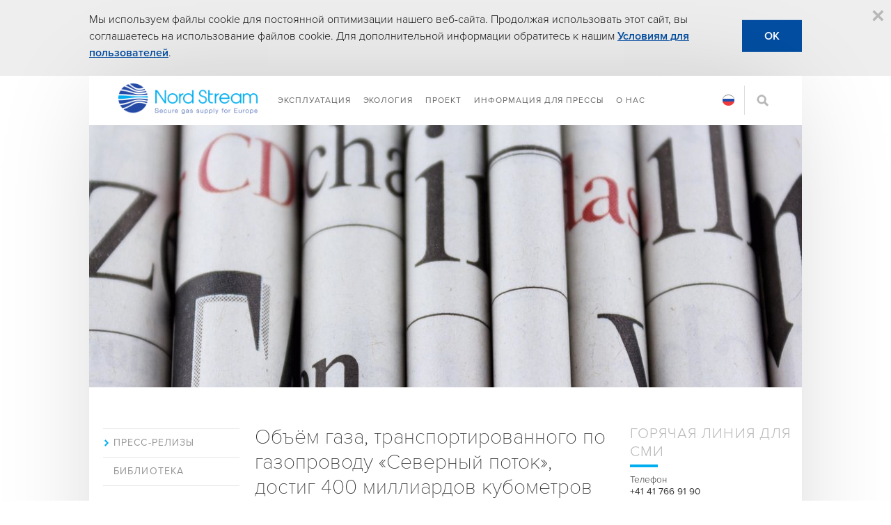

--- FILE ---
content_type: text/html; charset=utf-8
request_url: https://www.nord-stream.com/ru/informatsiya-dlya-pressy/press-relizy/obem-gaza-transportirovannogo-po-gazoprovodu-severnyi-potok-dostig-400-milliardov-kubometrov-518/
body_size: 7517
content:

<!DOCTYPE html>
<html xmlns="http://www.w3.org/1999/xhtml" lang="ru" class="no-js">
  <head>
    <meta http-equiv="X-UA-Compatible" content="IE=edge,chrome=1" />
    <meta charset="utf-8">
    <meta name="viewport" content="width=device-width, initial-scale=1">
    <title>"Объём газа, транспортированного по газопроводу «Северный поток», достиг 400 миллиардов кубометров" - Пресс-релизы - Nord Stream AG</title>
    <script type="text/javascript" src="//use.typekit.net/tar6tiw.js"></script>
    <script type="text/javascript">try{Typekit.load();}catch(e){}</script>
    <link rel="icon" href="/static/img/favicon.ico" type="image/x-ico" />
    <link rel="shortcut icon" href="/static/img/favicon.ico" type="image/x-ico" />
    <link rel="stylesheet" href="/static/CACHE/css/6c603858849e.css" type="text/css" media="screen" />
    <!--[if lt IE 9]><link rel="stylesheet" type="text/css" href="/static/css/screen-ie78.css" media="screen" /><![endif]-->
    <!--[if IE 7]><link rel="stylesheet" type="text/css" href="/static/css/screen-ie7.css" media="screen" /><![endif]-->
    <!--[if IE 6]><link rel="stylesheet" type="text/css" href="/static/css/screen-ie6.css" media="screen" /><![endif]-->
    <link rel="stylesheet" type="text/css" href="/static/css/print.css" media="print" />
    
    <meta name="author" content="Nord Stream AG" />
    <meta name="copyright" content="&copy; 2026 Nord Stream" />
    <meta name="keywords" content="Nord, Stream, North Stream, Nordstream, газопровод, природный газ, трубопровод, Балтийское море, энергобезопасность, Wintershall, E.ON, Газпром, GDF SUEZ, Gasunie, Выборг, Грайфсвальд" />
    <meta name="description" content="Nord Stream - это газопровод через Балтийское море. Газопровод - это главный фактор обеспечения энергобезопасности Европы." />
    <meta name="google-site-verification" content="jqQzaTfmq4gGnJ8ccBmmiErMIHy6eMnOng2a9H68sI8" />
    <meta property="og:site_name" content="Nord Stream AG" />
    <meta name="viewport" content="width=device-width, initial-scale=1">
    <script>
        window.STATIC_URL = "/static/";
        window.ORDER_TEASER_URL = "/information_library/teaser/?language_context=ru";
        
  
  
    
		
        
  

        
          window.user_is_active = false;
        
    </script>
    
  
  <link rel="alternate" type="application/rss+xml" title="Канал RSS" href="/feeds/rss/ru/">
  
  

  </head>
  <body class=" lang-ru">
    


    <div class="cookiebar">
        <div class="cookiebar--text">
            Мы используем файлы cookie для постоянной оптимизации нашего веб-сайта. Продолжая использовать этот сайт, вы соглашаетесь на использование файлов cookie.  Для дополнительной информации обратитесь к нашим <a href="/ru/usloviya-dlya-polzovatelei/">Условиям для пользователей</a>.
            <a class="cookiebar--accept button" href="javascript:void(0);">OK</a>
        </div>
        <a class="cookiebar--close" href="javascript:void(0);"></a>
    </div>


    <div id="container" class="container-home">
      <header>
        <div id="header-canvas">
          <div id="header">
            <h1><a id="header-logo" href="/ru/"><span>Nord Stream - Новый маршрут поставок газа в Европу</span><img src="/static/img/header-logo-new.png" alt="" title="" /></a></h1>
            <ul id="navigation">
              
                
                  <li class="navigation-operations">
                    <a href="/ru/ekspluatatsiya/">Эксплуатация</a>
                    
                      <ul class="mobile-subnav">
                        
                          <li><a href="/ru/ekspluatatsiya/dispetcherskoe-upravlenie/">Диспетчерское управление</a></li>
                        
                          <li><a href="/ru/ekspluatatsiya/tekhnicheskoe-obsluzhivanie/">Техническое обслуживание</a></li>
                        
                          <li><a href="/ru/ekspluatatsiya/raskrytie-informaciiremit/">РАСКРЫТИЕ ИНФОРМАЦИИ/РЕМИТ</a></li>
                        
                      </ul>
                    
                  </li>
                
                  <li class="navigation-environment">
                    <a href="/ru/okruzhayushchaya-sreda/">Экология</a>
                    
                      <ul class="mobile-subnav">
                        
                          <li><a href="/ru/okruzhayushchaya-sreda/ekologicheskii-monitoring/">Экологический мониторинг</a></li>
                        
                          <li><a href="/ru/okruzhayushchaya-sreda/issledovanie/">Исследования</a></li>
                        
                          <li><a href="/ru/okruzhayushchaya-sreda/fond-ekologicheskoi-informatsii/">Фонд экологической информации</a></li>
                        
                      </ul>
                    
                  </li>
                
                  <li class="navigation-the-project">
                    <a href="/ru/proekt/">Проект</a>
                    
                      <ul class="mobile-subnav">
                        
                          <li><a href="/ru/proekt/gazoprovod-severnyi-potok/">Газопровод </a></li>
                        
                          <li><a href="/ru/proekt/stroitelstvo/">Строительство</a></li>
                        
                          <li><a href="/ru/proekt/proektirovanie/">Проектирование</a></li>
                        
                          <li><a href="/ru/proekt/soglasovaniya/">Согласования</a></li>
                        
                          <li><a href="/ru/proekt/istoriya/">История</a></li>
                        
                      </ul>
                    
                  </li>
                
                  <li class="navigation-press-info">
                    <a href="/ru/informatsiya-dlya-pressy/">Информация для прессы</a>
                    
                      <ul class="mobile-subnav">
                        
                          <li class="selected"><a href="/ru/informatsiya-dlya-pressy/press-relizy/">Пресс-релизы</a></li>
                        
                          <li><a href="/ru/informatsiya-dlya-pressy/biblioteka/">Библиотека</a></li>
                        
                          <li><a href="/ru/informatsiya-dlya-pressy/video-na-youtube/">Видео на YouTube</a></li>
                        
                          <li><a href="/ru/informatsiya-dlya-pressy/videomaterialy/">Видеоматериалы </a></li>
                        
                          <li><a href="/ru/informatsiya-dlya-pressy/fotomaterialy/">Фотоматериалы</a></li>
                        
                          <li><a href="/ru/informatsiya-dlya-pressy/kontakt/">Контакты</a></li>
                        
                      </ul>
                    
                  </li>
                
                  <li class="navigation-about-us">
                    <a href="/ru/o-nas/">О нас</a>
                    
                      <ul class="mobile-subnav">
                        
                          <li><a href="/ru/o-nas/aktsionery/">Акционеры</a></li>
                        
                          <li><a href="/ru/o-nas/komitet-aktsionerov/">Комитет акционеров</a></li>
                        
                          <li><a href="/ru/o-nas/rukovodstvo/">Руководство</a></li>
                        
                          <li><a href="/ru/o-nas/kontakty/">Контакты</a></li>
                        
                      </ul>
                    
                  </li>
                
              
            </ul>
            <div id="lang">
              

  <ul id="lang-selector" class="inactive">
    
      
        
          
            <li id="lang-en" class=""><a href="/press-info/press-releases/the-volume-of-natural-gas-transported-by-the-nord-stream-pipeline-reached-400-billion-cubic-metres-518/" data-language="en"><img src="/static/img/flags/lang_fl_en.png" alt="Английский" title="Английский" /><span> Английский</span></a></li>
          
        
      
    
      
        
          
            <li id="lang-de" class=""><a href="/de/presse-info/pressemitteilungen/die-durch-die-nord-stream-pipeline-befoerderte-menge-an-erdgas-erreicht-400-milliarden-kubikmeter-518/" data-language="de"><img src="/static/img/flags/lang_fl_de.png" alt="Немецкий" title="Немецкий" /><span> Немецкий</span></a></li>
          
        
      
    
      
        
          
            <li id="lang-ru" class="selected"><a href="/ru/informatsiya-dlya-pressy/press-relizy/obem-gaza-transportirovannogo-po-gazoprovodu-severnyi-potok-dostig-400-milliardov-kubometrov-518/" data-language="ru"><img src="/static/img/flags/lang_fl_ru.png" alt="Русский" title="Русский" /><span> Русский</span></a></li>
          
        
      
    
      
    
      
    
      
    
      
    
      
    
      
    
      
    
  </ul>


            </div>
            <a class="toggle-mobile-navigation" href="javascript: void(0);"></a>
            
            
              <div id="search">
                <form action="/ru/poisk/" method="get" id="search-form" class="search">
                  <input type="text" name="q" value="" autocomplete="true" placeholder="Поиск" class="search" />
                </form>
              </div>
            
          </div>
        </div>
      </header>
      <div class="clear"></div>
      <div id="content-canvas">
        
  
    <div id="content-stage-image">
      <img src="/media/thumbs/picture_library/thumbs/2016/03/press_release_header_3556_20160308.jpg.1024x378_q85_box-0%2C100%2C1200%2C544_crop.jpg">
    </div>
  

        <div id="content">
          
            
          
          
  
  <div id="sub-canvas" class="tab-4">
    
      
        <div id="sub-breadcrumb">
          <ul>
            
<li>
  
    <a href="/ru/">Домашняя страница</a>
  
</li>

<li>
  
    <a href="/ru/informatsiya-dlya-pressy/">Информация для прессы</a>
  
</li>

<li>
  
    <a href="/ru/informatsiya-dlya-pressy/press-relizy/">Пресс-релизы</a>
  
</li>


            
          </ul>
        </div>
      
      <div class="clear"></div>
    
    
      <div id="sub-navigation">
        
          





  
  
      
          <ul class="level-2">
      
      <li class="selected">
        <a href="/ru/informatsiya-dlya-pressy/press-relizy/">Пресс-релизы</a>

      
  
      
          </li>
      
      <li >
        <a href="/ru/informatsiya-dlya-pressy/biblioteka/">Библиотека</a>

      </li></ul>
  


        
      </div>
    

    <div id="sub-content-canvas">
      
        <div id="sub-content" class="content ">
          
          
            <h1>
              
                Объём газа, транспортированного по газопроводу «Северный поток», достиг 400 миллиардов кубометров
              
            </h1>
          
          

          


  
  
  

  
  <ul class="toc"><li>Компания Nord Stream AG надежно поставляет природный газ европейским потребителям и полностью обеспечивает выполнение всех заявок на транспортировку с момента ввода газопровода в эксплуатацию</li><li>В 2018, 2019 и 2020 годах газопровод обеспечил транспортировку газа в объемах выше проектной мощности</li></ul>
  <p><span class="time_and_place">19 апреля 2021 г. | Цуг, Швейцария | </span>19 апреля 2021 года компания Nord Stream AG достигла очередного рекордного показателя транспортировки природного газа европейским потребителям по современному морскому двухниточному газопроводу «Северный поток». С начала его эксплуатации из России в Европейский Союз через Балтийское море поставлено 400 миллиардов кубических метров газа.</p>
<p id="b1112732047_4094" class="editable-text paragraph indent-0 selected-block" data-block-background="transparent">Nord Stream AG полностью обеспечивает выполнение всех заявок на транспортировку газа с момента запуска газопровода в ноябре 2011 года.</p>
  <div style="clear:both;"></div>
  
    <p>
      <a href="/media/news/press_releases/ru/2021/04/obem-gaza-transportirovannogo-po-gazoprovodu-severnyi-potok-dostig-400-milliardov-kubometrov_518_20210419.pdf" target="_blank" class="pdflink noext">
        Скачать в формате PDF
      </a>
    </p>
  


        </div>
        
          <div id="sub-sidebar">
            

            
              


            
            
            <div class="sidebar-item sidebar-item-basket" id="order-teaser" data-checkout-label="Оформить заказ">
              






            </div>
            
              

<div class="sidebar-item sidebar-item-contact">
        <div class="sidebar-item-inner">
                <h2>Горячая линия для СМИ</h2>
                <div class="sidebar-item-contact-item sidebar-item-contact-phone">
                    Телефон
                        <a href="tel:+41417669190">+41 41 766 91 90</a>
                    
                </div>
                <div class="sidebar-item-contact-item sidebar-item-contact-email">
                    Адрес электронной почты
                        <a href="&#109;&#97;&#x69;&#108;&#x74;&#x6f;&#58;&#112;&#114;&#x65;&#115;&#x73;&#x40;&#x6e;&#111;&#114;&#100;&#x2d;&#x73;&#116;&#114;&#101;&#x61;&#109;&#46;&#99;&#x6f;&#x6d;" class="email">&#112;&#114;&#101;&#x73;&#x73;&#x40;&#110;&#x6f;&#x72;&#100;&#x2d;&#115;&#x74;&#114;&#x65;&#x61;&#x6d;&#46;&#x63;&#x6f;&#109;</a>
                    
                </div>
        </div>
</div>


            
            

<div class="sidebar-item sidebar-item-social">
    <div class="sidebar-item-inner">
        <ul>
          
            <li><a id="print_document" class="print" title="Печать" href="/ru/informatsiya-dlya-pressy/press-relizy/obem-gaza-transportirovannogo-po-gazoprovodu-severnyi-potok-dostig-400-milliardov-kubometrov-518/?print=">Печать</a></li>
        </ul>
    </div>
</div>

          </div>
          
            
<div class="shareholder-clear"></div>
<div class="shareholder">
  <a href="http://www.gazprom.com" title="OAO Gazprom">
    <img src="/static/img/shareholder-icon_gazprom.png" alt="OAO Gazprom" title="OAO Gazprom" />
  </a>
  <a href="http://www.wintershall.com" title="Wintershall Holding GmbH">
    <img src="/static/img/shareholder-icon_wintershall.png" alt="Wintershall Holding GmbH" title="Wintershall Holding GmbH" />
  </a>
  <a href="http://www.eon.com" title="E.ON SE">
    <img src="/static/img/shareholder-icon_eon.png" alt="E.ON SE" title="E.ON SE" />
  </a>
  <a href="http://www.gasunie.nl" title="N.V. Nederlandse Gasunie">
    <img src="/static/img/shareholder-icon_gasunie.png" alt="N.V. Nederlandse Gasunie" title="N.V. Nederlandse Gasunie" />
  </a>
  <a href="http://www.engie.com/" title="ENGIE">
    <img src="/static/img/shareholder-icon_engie.png" alt="ENGIE" title="ENGIE" />
  </a>
</div>

          
        
      
    </div>
  </div>

        </div>
      </div>
      <div class="clear"></div>
      <div id="floats-canvas">
        <div id="floats">
          

<div id="float-sitemap" class="float">

    
        <div class="col">
            <h3>
                <a href="/ru/ekspluatatsiya/">
                    Эксплуатация
                </a>
            </h3>
            
                
                    <ul>
                
                    <li>
                      <a href="/ru/ekspluatatsiya/dispetcherskoe-upravlenie/" >Диспетчерское управление</a>

                
            
                
                    </li>
                
                    <li>
                      <a href="/ru/ekspluatatsiya/tekhnicheskoe-obsluzhivanie/" >Техническое обслуживание</a>

                
            
                
                    </li>
                
                    <li>
                      <a href="/ru/ekspluatatsiya/raskrytie-informaciiremit/" >РАСКРЫТИЕ ИНФОРМАЦИИ/РЕМИТ</a>

                </li></ul>
            
        </div>
    
        <div class="col">
            <h3>
                <a href="/ru/okruzhayushchaya-sreda/">
                    Экология
                </a>
            </h3>
            
                
                    <ul>
                
                    <li>
                      <a href="/ru/okruzhayushchaya-sreda/ekologicheskii-monitoring/" >Экологический мониторинг</a>

                
            
                
                    </li>
                
                    <li>
                      <a href="/ru/okruzhayushchaya-sreda/issledovanie/" >Исследования</a>

                
            
                
                    </li>
                
                    <li>
                      <a href="/ru/okruzhayushchaya-sreda/fond-ekologicheskoi-informatsii/" >Фонд экологической информации</a>

                </li></ul>
            
        </div>
    
        <div class="col">
            <h3>
                <a href="https://www.nord-stream.com/ru/proekt/gazoprovod-severnyi-potok/">
                    Проект
                </a>
            </h3>
            
                
                    <ul>
                
                    <li>
                      <a href="/ru/proekt/gazoprovod-severnyi-potok/" >Газопровод </a>

                
            
                
                    </li>
                
                    <li>
                      <a href="/ru/proekt/stroitelstvo/" >Строительство</a>

                
            
                
                    </li>
                
                    <li>
                      <a href="/ru/proekt/proektirovanie/" >Проектирование</a>

                
            
                
                    </li>
                
                    <li>
                      <a href="/ru/proekt/soglasovaniya/" >Согласования</a>

                
            
                
                    </li>
                
                    <li>
                      <a href="/ru/proekt/istoriya/" >История</a>

                </li></ul>
            
        </div>
    
        <div class="col">
            <h3>
                <a href="/ru/informatsiya-dlya-pressy/press-relizy/">
                    Информация для прессы
                </a>
            </h3>
            
                
                    <ul>
                
                    <li>
                      <a href="/ru/informatsiya-dlya-pressy/press-relizy/" >Пресс-релизы</a>

                
            
                
                    </li>
                
                    <li>
                      <a href="/ru/informatsiya-dlya-pressy/biblioteka/" >Библиотека</a>

                
            
                
                    </li>
                
                    <li>
                      <a href="/ru/informatsiya-dlya-pressy/video-na-youtube/" >Видео на YouTube</a>

                
            
                
                    </li>
                
                    <li>
                      <a href="/ru/informatsiya-dlya-pressy/videomaterialy/" >Видеоматериалы </a>

                
            
                
                    </li>
                
                    <li>
                      <a href="/ru/informatsiya-dlya-pressy/fotomaterialy/" >Фотоматериалы</a>

                
            
                
                    </li>
                
                    <li>
                      <a href="/ru/informatsiya-dlya-pressy/kontakt/" >Контакты</a>

                </li></ul>
            
        </div>
    
        <div class="col">
            <h3>
                <a href="/ru/o-nas/">
                    О нас
                </a>
            </h3>
            
                
                    <ul>
                
                    <li>
                      <a href="/ru/o-nas/aktsionery/" >Акционеры</a>

                
            
                
                    </li>
                
                    <li>
                      <a href="/ru/o-nas/komitet-aktsionerov/" >Комитет акционеров</a>

                
            
                
                    </li>
                
                    <li>
                      <a href="/ru/o-nas/rukovodstvo/" >Руководство</a>

                
            
                
                    </li>
                
                    <li>
                      <a href="/ru/o-nas/kontakty/" >Контакты</a>

                </li></ul>
            
        </div>
    
</div>

          <div id="float-contact" class="float">
            <div class="col">
              <h3>Контакты</h3>
              <ul>
                <li><a href="http://www.nord-stream.com/ru/o-nas/kontakty/" class="phone">+41 41 766 91 91</a></li>
                <li><a href="&#x6d;&#97;&#x69;&#x6c;&#116;&#111;&#x3a;&#105;&#110;&#102;&#111;&#64;&#x6e;&#111;&#114;&#x64;&#45;&#115;&#116;&#114;&#101;&#x61;&#109;&#x2e;&#99;&#x6f;&#109;" class="email">&#x69;&#110;&#102;&#x6f;&#64;&#x6e;&#111;&#x72;&#x64;&#x2d;&#x73;&#116;&#x72;&#x65;&#97;&#x6d;&#x2e;&#x63;&#x6f;&#109;</a></li>
              </ul>
            </div>
            <div class="clear"></div>
            <p class="more">
            <a href="http://www.nord-stream.com/ru/o-nas/kontakty/">Дополнительная контактная информация</a>
            </p>
          </div>
          <div id="float-disclaimer" class="float">
            <div class="col">
              <h3>Условия использования</h3>
              <p>Информация на сайте является корректной и актуальной на момент ее публикации. Однако компания Nord Stream AG не несет ответственности за точность данной информации, так как все прогнозы и планы основаны на теоретических оценках, которые допускают долю неопределенности и могут меняться под влиянием внешних обстоятельств.</p>
            </div>
            <div class="clear"></div>
            <p class="more">
              <a href="/ru/usloviya-ispolzovaniya/">Подробнее</a>
            </p>
          </div>
        </div>
      </div>
      <div class="clear"></div>
      <div id="footer-canvas">
        <div id="footer">
          <footer>
            <div id="footer-left">
              <ul id="footer-links" class="footer-links">
                
                  <li><a href="/ru/karta-saita/" id="footer-link-sitemap">Карта сайта</a></li>
                  <li><a href="http://www.nord-stream.com/ru/o-nas/kontakty/" id="footer-link-contact">Контакты</a></li>
                  <li><a href="/ru/usloviya-ispolzovaniya/" id="footer-link-disclaimer">Условия использования</a></li>
                  <li><a href="/ru/kontaktnaya-informatsiya/" id="footer-link-imprint">Контактная информация</a></li>
                
              </ul>
              <p id="footer-text">
                &copy; 2026 Nord Stream
              </p>
            </div>
            <div id="footer-right">
              <ul id="socialbar">
                <li class="socialbar-youtube">
                    <a href="http://www.youtube.com/user/NordStreamAG" title="YouTube">
                      <span>YouTube</span>
                    </a>
                </li>
                <li class="socialbar-rss">
                    <a href="/feeds/rss/ru/" title="Канал RSS" target="_blank">
                      <span>Канал RSS</span>
                    </a>
                </li>
                <li class="socialbar-addthis">
                <a href="http://www.addthis.com/bookmark.php?v=250&amp;pubid=ra-4e772b00307b703d&amp;title=%22%D0%9E%D0%B1%D1%8A%D1%91%D0%BC%20%D0%B3%D0%B0%D0%B7%D0%B0%2C%20%D1%82%D1%80%D0%B0%D0%BD%D1%81%D0%BF%D0%BE%D1%80%D1%82%D0%B8%D1%80%D0%BE%D0%B2%D0%B0%D0%BD%D0%BD%D0%BE%D0%B3%D0%BE%20%D0%BF%D0%BE%20%D0%B3%D0%B0%D0%B7%D0%BE%D0%BF%D1%80%D0%BE%D0%B2%D0%BE%D0%B4%D1%83%20%C2%AB%D0%A1%D0%B5%D0%B2%D0%B5%D1%80%D0%BD%D1%8B%D0%B9%20%D0%BF%D0%BE%D1%82%D0%BE%D0%BA%C2%BB%2C%20%D0%B4%D0%BE%D1%81%D1%82%D0%B8%D0%B3%20400%20%D0%BC%D0%B8%D0%BB%D0%BB%D0%B8%D0%B0%D1%80%D0%B4%D0%BE%D0%B2%20%D0%BA%D1%83%D0%B1%D0%BE%D0%BC%D0%B5%D1%82%D1%80%D0%BE%D0%B2%22%20-%20%D0%9F%D1%80%D0%B5%D1%81%D1%81-%D1%80%D0%B5%D0%BB%D0%B8%D0%B7%D1%8B%20-%20Nord%20Stream%20AG" title="Share">
                      <span>Share</span>
                    </a>
                </li>
              </ul>
            </div>
            </footer>
        </div>
      </div>
    </div>
    <script type="text/javascript" src="/static/CACHE/js/980809af762e.js"></script>
    <!--[if IE 7]><script type="text/javascript"> ns.iefix(); </script><![endif]-->
    <!--[if lt IE 7]>
      <script type="text/javascript"> 
      var $buoop = {vs:{i:6,f:2,o:10.1,s:3,n:9}} 
      $buoop.ol = window.onload; 
      window.onload=function(){ 
       try {if ($buoop.ol) $buoop.ol();}catch (e) {} 
       var e = document.createElement("script"); 
       e.setAttribute("type", "text/javascript"); 
       e.setAttribute("src", "http://browser-update.org/update.js"); 
       document.body.appendChild(e); 
      } 
      </script> 
    <![endif]-->
    
  
  
  
  

    
	<script async src="https://www.googletagmanager.com/gtag/js?id=G-7311VZXSD2"></script>
    <script type="text/javascript">
	  window.dataLayer = window.dataLayer || [];
	  function gtag(){dataLayer.push(arguments);}
	  gtag('js', new Date());

	  gtag('config', 'G-7311VZXSD2');	  
    </script>
    
  </body>
</html>
